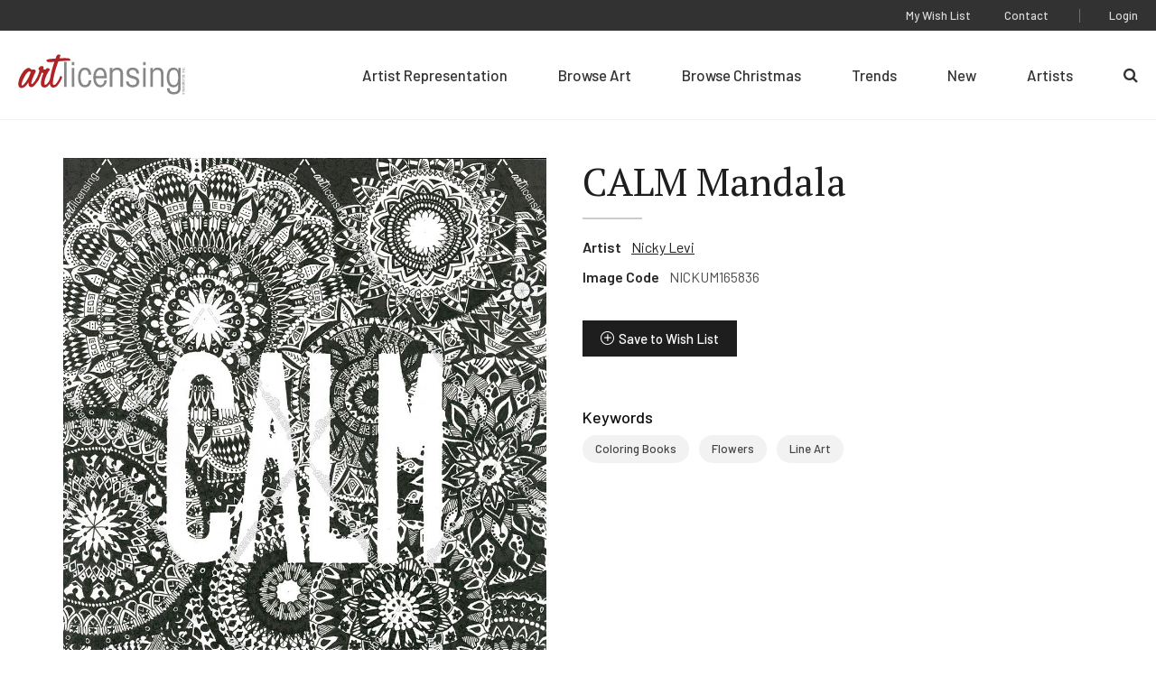

--- FILE ---
content_type: text/html; charset=utf-8
request_url: https://www.google.com/recaptcha/api2/anchor?ar=1&k=6LcQz4EdAAAAAE-L4rZq31BjdnbMecqPXptwairL&co=aHR0cHM6Ly93d3cuYXJ0bGljZW5zaW5nLmNvbTo0NDM.&hl=en&v=N67nZn4AqZkNcbeMu4prBgzg&size=invisible&anchor-ms=20000&execute-ms=30000&cb=w3kxotad1nx3
body_size: 48737
content:
<!DOCTYPE HTML><html dir="ltr" lang="en"><head><meta http-equiv="Content-Type" content="text/html; charset=UTF-8">
<meta http-equiv="X-UA-Compatible" content="IE=edge">
<title>reCAPTCHA</title>
<style type="text/css">
/* cyrillic-ext */
@font-face {
  font-family: 'Roboto';
  font-style: normal;
  font-weight: 400;
  font-stretch: 100%;
  src: url(//fonts.gstatic.com/s/roboto/v48/KFO7CnqEu92Fr1ME7kSn66aGLdTylUAMa3GUBHMdazTgWw.woff2) format('woff2');
  unicode-range: U+0460-052F, U+1C80-1C8A, U+20B4, U+2DE0-2DFF, U+A640-A69F, U+FE2E-FE2F;
}
/* cyrillic */
@font-face {
  font-family: 'Roboto';
  font-style: normal;
  font-weight: 400;
  font-stretch: 100%;
  src: url(//fonts.gstatic.com/s/roboto/v48/KFO7CnqEu92Fr1ME7kSn66aGLdTylUAMa3iUBHMdazTgWw.woff2) format('woff2');
  unicode-range: U+0301, U+0400-045F, U+0490-0491, U+04B0-04B1, U+2116;
}
/* greek-ext */
@font-face {
  font-family: 'Roboto';
  font-style: normal;
  font-weight: 400;
  font-stretch: 100%;
  src: url(//fonts.gstatic.com/s/roboto/v48/KFO7CnqEu92Fr1ME7kSn66aGLdTylUAMa3CUBHMdazTgWw.woff2) format('woff2');
  unicode-range: U+1F00-1FFF;
}
/* greek */
@font-face {
  font-family: 'Roboto';
  font-style: normal;
  font-weight: 400;
  font-stretch: 100%;
  src: url(//fonts.gstatic.com/s/roboto/v48/KFO7CnqEu92Fr1ME7kSn66aGLdTylUAMa3-UBHMdazTgWw.woff2) format('woff2');
  unicode-range: U+0370-0377, U+037A-037F, U+0384-038A, U+038C, U+038E-03A1, U+03A3-03FF;
}
/* math */
@font-face {
  font-family: 'Roboto';
  font-style: normal;
  font-weight: 400;
  font-stretch: 100%;
  src: url(//fonts.gstatic.com/s/roboto/v48/KFO7CnqEu92Fr1ME7kSn66aGLdTylUAMawCUBHMdazTgWw.woff2) format('woff2');
  unicode-range: U+0302-0303, U+0305, U+0307-0308, U+0310, U+0312, U+0315, U+031A, U+0326-0327, U+032C, U+032F-0330, U+0332-0333, U+0338, U+033A, U+0346, U+034D, U+0391-03A1, U+03A3-03A9, U+03B1-03C9, U+03D1, U+03D5-03D6, U+03F0-03F1, U+03F4-03F5, U+2016-2017, U+2034-2038, U+203C, U+2040, U+2043, U+2047, U+2050, U+2057, U+205F, U+2070-2071, U+2074-208E, U+2090-209C, U+20D0-20DC, U+20E1, U+20E5-20EF, U+2100-2112, U+2114-2115, U+2117-2121, U+2123-214F, U+2190, U+2192, U+2194-21AE, U+21B0-21E5, U+21F1-21F2, U+21F4-2211, U+2213-2214, U+2216-22FF, U+2308-230B, U+2310, U+2319, U+231C-2321, U+2336-237A, U+237C, U+2395, U+239B-23B7, U+23D0, U+23DC-23E1, U+2474-2475, U+25AF, U+25B3, U+25B7, U+25BD, U+25C1, U+25CA, U+25CC, U+25FB, U+266D-266F, U+27C0-27FF, U+2900-2AFF, U+2B0E-2B11, U+2B30-2B4C, U+2BFE, U+3030, U+FF5B, U+FF5D, U+1D400-1D7FF, U+1EE00-1EEFF;
}
/* symbols */
@font-face {
  font-family: 'Roboto';
  font-style: normal;
  font-weight: 400;
  font-stretch: 100%;
  src: url(//fonts.gstatic.com/s/roboto/v48/KFO7CnqEu92Fr1ME7kSn66aGLdTylUAMaxKUBHMdazTgWw.woff2) format('woff2');
  unicode-range: U+0001-000C, U+000E-001F, U+007F-009F, U+20DD-20E0, U+20E2-20E4, U+2150-218F, U+2190, U+2192, U+2194-2199, U+21AF, U+21E6-21F0, U+21F3, U+2218-2219, U+2299, U+22C4-22C6, U+2300-243F, U+2440-244A, U+2460-24FF, U+25A0-27BF, U+2800-28FF, U+2921-2922, U+2981, U+29BF, U+29EB, U+2B00-2BFF, U+4DC0-4DFF, U+FFF9-FFFB, U+10140-1018E, U+10190-1019C, U+101A0, U+101D0-101FD, U+102E0-102FB, U+10E60-10E7E, U+1D2C0-1D2D3, U+1D2E0-1D37F, U+1F000-1F0FF, U+1F100-1F1AD, U+1F1E6-1F1FF, U+1F30D-1F30F, U+1F315, U+1F31C, U+1F31E, U+1F320-1F32C, U+1F336, U+1F378, U+1F37D, U+1F382, U+1F393-1F39F, U+1F3A7-1F3A8, U+1F3AC-1F3AF, U+1F3C2, U+1F3C4-1F3C6, U+1F3CA-1F3CE, U+1F3D4-1F3E0, U+1F3ED, U+1F3F1-1F3F3, U+1F3F5-1F3F7, U+1F408, U+1F415, U+1F41F, U+1F426, U+1F43F, U+1F441-1F442, U+1F444, U+1F446-1F449, U+1F44C-1F44E, U+1F453, U+1F46A, U+1F47D, U+1F4A3, U+1F4B0, U+1F4B3, U+1F4B9, U+1F4BB, U+1F4BF, U+1F4C8-1F4CB, U+1F4D6, U+1F4DA, U+1F4DF, U+1F4E3-1F4E6, U+1F4EA-1F4ED, U+1F4F7, U+1F4F9-1F4FB, U+1F4FD-1F4FE, U+1F503, U+1F507-1F50B, U+1F50D, U+1F512-1F513, U+1F53E-1F54A, U+1F54F-1F5FA, U+1F610, U+1F650-1F67F, U+1F687, U+1F68D, U+1F691, U+1F694, U+1F698, U+1F6AD, U+1F6B2, U+1F6B9-1F6BA, U+1F6BC, U+1F6C6-1F6CF, U+1F6D3-1F6D7, U+1F6E0-1F6EA, U+1F6F0-1F6F3, U+1F6F7-1F6FC, U+1F700-1F7FF, U+1F800-1F80B, U+1F810-1F847, U+1F850-1F859, U+1F860-1F887, U+1F890-1F8AD, U+1F8B0-1F8BB, U+1F8C0-1F8C1, U+1F900-1F90B, U+1F93B, U+1F946, U+1F984, U+1F996, U+1F9E9, U+1FA00-1FA6F, U+1FA70-1FA7C, U+1FA80-1FA89, U+1FA8F-1FAC6, U+1FACE-1FADC, U+1FADF-1FAE9, U+1FAF0-1FAF8, U+1FB00-1FBFF;
}
/* vietnamese */
@font-face {
  font-family: 'Roboto';
  font-style: normal;
  font-weight: 400;
  font-stretch: 100%;
  src: url(//fonts.gstatic.com/s/roboto/v48/KFO7CnqEu92Fr1ME7kSn66aGLdTylUAMa3OUBHMdazTgWw.woff2) format('woff2');
  unicode-range: U+0102-0103, U+0110-0111, U+0128-0129, U+0168-0169, U+01A0-01A1, U+01AF-01B0, U+0300-0301, U+0303-0304, U+0308-0309, U+0323, U+0329, U+1EA0-1EF9, U+20AB;
}
/* latin-ext */
@font-face {
  font-family: 'Roboto';
  font-style: normal;
  font-weight: 400;
  font-stretch: 100%;
  src: url(//fonts.gstatic.com/s/roboto/v48/KFO7CnqEu92Fr1ME7kSn66aGLdTylUAMa3KUBHMdazTgWw.woff2) format('woff2');
  unicode-range: U+0100-02BA, U+02BD-02C5, U+02C7-02CC, U+02CE-02D7, U+02DD-02FF, U+0304, U+0308, U+0329, U+1D00-1DBF, U+1E00-1E9F, U+1EF2-1EFF, U+2020, U+20A0-20AB, U+20AD-20C0, U+2113, U+2C60-2C7F, U+A720-A7FF;
}
/* latin */
@font-face {
  font-family: 'Roboto';
  font-style: normal;
  font-weight: 400;
  font-stretch: 100%;
  src: url(//fonts.gstatic.com/s/roboto/v48/KFO7CnqEu92Fr1ME7kSn66aGLdTylUAMa3yUBHMdazQ.woff2) format('woff2');
  unicode-range: U+0000-00FF, U+0131, U+0152-0153, U+02BB-02BC, U+02C6, U+02DA, U+02DC, U+0304, U+0308, U+0329, U+2000-206F, U+20AC, U+2122, U+2191, U+2193, U+2212, U+2215, U+FEFF, U+FFFD;
}
/* cyrillic-ext */
@font-face {
  font-family: 'Roboto';
  font-style: normal;
  font-weight: 500;
  font-stretch: 100%;
  src: url(//fonts.gstatic.com/s/roboto/v48/KFO7CnqEu92Fr1ME7kSn66aGLdTylUAMa3GUBHMdazTgWw.woff2) format('woff2');
  unicode-range: U+0460-052F, U+1C80-1C8A, U+20B4, U+2DE0-2DFF, U+A640-A69F, U+FE2E-FE2F;
}
/* cyrillic */
@font-face {
  font-family: 'Roboto';
  font-style: normal;
  font-weight: 500;
  font-stretch: 100%;
  src: url(//fonts.gstatic.com/s/roboto/v48/KFO7CnqEu92Fr1ME7kSn66aGLdTylUAMa3iUBHMdazTgWw.woff2) format('woff2');
  unicode-range: U+0301, U+0400-045F, U+0490-0491, U+04B0-04B1, U+2116;
}
/* greek-ext */
@font-face {
  font-family: 'Roboto';
  font-style: normal;
  font-weight: 500;
  font-stretch: 100%;
  src: url(//fonts.gstatic.com/s/roboto/v48/KFO7CnqEu92Fr1ME7kSn66aGLdTylUAMa3CUBHMdazTgWw.woff2) format('woff2');
  unicode-range: U+1F00-1FFF;
}
/* greek */
@font-face {
  font-family: 'Roboto';
  font-style: normal;
  font-weight: 500;
  font-stretch: 100%;
  src: url(//fonts.gstatic.com/s/roboto/v48/KFO7CnqEu92Fr1ME7kSn66aGLdTylUAMa3-UBHMdazTgWw.woff2) format('woff2');
  unicode-range: U+0370-0377, U+037A-037F, U+0384-038A, U+038C, U+038E-03A1, U+03A3-03FF;
}
/* math */
@font-face {
  font-family: 'Roboto';
  font-style: normal;
  font-weight: 500;
  font-stretch: 100%;
  src: url(//fonts.gstatic.com/s/roboto/v48/KFO7CnqEu92Fr1ME7kSn66aGLdTylUAMawCUBHMdazTgWw.woff2) format('woff2');
  unicode-range: U+0302-0303, U+0305, U+0307-0308, U+0310, U+0312, U+0315, U+031A, U+0326-0327, U+032C, U+032F-0330, U+0332-0333, U+0338, U+033A, U+0346, U+034D, U+0391-03A1, U+03A3-03A9, U+03B1-03C9, U+03D1, U+03D5-03D6, U+03F0-03F1, U+03F4-03F5, U+2016-2017, U+2034-2038, U+203C, U+2040, U+2043, U+2047, U+2050, U+2057, U+205F, U+2070-2071, U+2074-208E, U+2090-209C, U+20D0-20DC, U+20E1, U+20E5-20EF, U+2100-2112, U+2114-2115, U+2117-2121, U+2123-214F, U+2190, U+2192, U+2194-21AE, U+21B0-21E5, U+21F1-21F2, U+21F4-2211, U+2213-2214, U+2216-22FF, U+2308-230B, U+2310, U+2319, U+231C-2321, U+2336-237A, U+237C, U+2395, U+239B-23B7, U+23D0, U+23DC-23E1, U+2474-2475, U+25AF, U+25B3, U+25B7, U+25BD, U+25C1, U+25CA, U+25CC, U+25FB, U+266D-266F, U+27C0-27FF, U+2900-2AFF, U+2B0E-2B11, U+2B30-2B4C, U+2BFE, U+3030, U+FF5B, U+FF5D, U+1D400-1D7FF, U+1EE00-1EEFF;
}
/* symbols */
@font-face {
  font-family: 'Roboto';
  font-style: normal;
  font-weight: 500;
  font-stretch: 100%;
  src: url(//fonts.gstatic.com/s/roboto/v48/KFO7CnqEu92Fr1ME7kSn66aGLdTylUAMaxKUBHMdazTgWw.woff2) format('woff2');
  unicode-range: U+0001-000C, U+000E-001F, U+007F-009F, U+20DD-20E0, U+20E2-20E4, U+2150-218F, U+2190, U+2192, U+2194-2199, U+21AF, U+21E6-21F0, U+21F3, U+2218-2219, U+2299, U+22C4-22C6, U+2300-243F, U+2440-244A, U+2460-24FF, U+25A0-27BF, U+2800-28FF, U+2921-2922, U+2981, U+29BF, U+29EB, U+2B00-2BFF, U+4DC0-4DFF, U+FFF9-FFFB, U+10140-1018E, U+10190-1019C, U+101A0, U+101D0-101FD, U+102E0-102FB, U+10E60-10E7E, U+1D2C0-1D2D3, U+1D2E0-1D37F, U+1F000-1F0FF, U+1F100-1F1AD, U+1F1E6-1F1FF, U+1F30D-1F30F, U+1F315, U+1F31C, U+1F31E, U+1F320-1F32C, U+1F336, U+1F378, U+1F37D, U+1F382, U+1F393-1F39F, U+1F3A7-1F3A8, U+1F3AC-1F3AF, U+1F3C2, U+1F3C4-1F3C6, U+1F3CA-1F3CE, U+1F3D4-1F3E0, U+1F3ED, U+1F3F1-1F3F3, U+1F3F5-1F3F7, U+1F408, U+1F415, U+1F41F, U+1F426, U+1F43F, U+1F441-1F442, U+1F444, U+1F446-1F449, U+1F44C-1F44E, U+1F453, U+1F46A, U+1F47D, U+1F4A3, U+1F4B0, U+1F4B3, U+1F4B9, U+1F4BB, U+1F4BF, U+1F4C8-1F4CB, U+1F4D6, U+1F4DA, U+1F4DF, U+1F4E3-1F4E6, U+1F4EA-1F4ED, U+1F4F7, U+1F4F9-1F4FB, U+1F4FD-1F4FE, U+1F503, U+1F507-1F50B, U+1F50D, U+1F512-1F513, U+1F53E-1F54A, U+1F54F-1F5FA, U+1F610, U+1F650-1F67F, U+1F687, U+1F68D, U+1F691, U+1F694, U+1F698, U+1F6AD, U+1F6B2, U+1F6B9-1F6BA, U+1F6BC, U+1F6C6-1F6CF, U+1F6D3-1F6D7, U+1F6E0-1F6EA, U+1F6F0-1F6F3, U+1F6F7-1F6FC, U+1F700-1F7FF, U+1F800-1F80B, U+1F810-1F847, U+1F850-1F859, U+1F860-1F887, U+1F890-1F8AD, U+1F8B0-1F8BB, U+1F8C0-1F8C1, U+1F900-1F90B, U+1F93B, U+1F946, U+1F984, U+1F996, U+1F9E9, U+1FA00-1FA6F, U+1FA70-1FA7C, U+1FA80-1FA89, U+1FA8F-1FAC6, U+1FACE-1FADC, U+1FADF-1FAE9, U+1FAF0-1FAF8, U+1FB00-1FBFF;
}
/* vietnamese */
@font-face {
  font-family: 'Roboto';
  font-style: normal;
  font-weight: 500;
  font-stretch: 100%;
  src: url(//fonts.gstatic.com/s/roboto/v48/KFO7CnqEu92Fr1ME7kSn66aGLdTylUAMa3OUBHMdazTgWw.woff2) format('woff2');
  unicode-range: U+0102-0103, U+0110-0111, U+0128-0129, U+0168-0169, U+01A0-01A1, U+01AF-01B0, U+0300-0301, U+0303-0304, U+0308-0309, U+0323, U+0329, U+1EA0-1EF9, U+20AB;
}
/* latin-ext */
@font-face {
  font-family: 'Roboto';
  font-style: normal;
  font-weight: 500;
  font-stretch: 100%;
  src: url(//fonts.gstatic.com/s/roboto/v48/KFO7CnqEu92Fr1ME7kSn66aGLdTylUAMa3KUBHMdazTgWw.woff2) format('woff2');
  unicode-range: U+0100-02BA, U+02BD-02C5, U+02C7-02CC, U+02CE-02D7, U+02DD-02FF, U+0304, U+0308, U+0329, U+1D00-1DBF, U+1E00-1E9F, U+1EF2-1EFF, U+2020, U+20A0-20AB, U+20AD-20C0, U+2113, U+2C60-2C7F, U+A720-A7FF;
}
/* latin */
@font-face {
  font-family: 'Roboto';
  font-style: normal;
  font-weight: 500;
  font-stretch: 100%;
  src: url(//fonts.gstatic.com/s/roboto/v48/KFO7CnqEu92Fr1ME7kSn66aGLdTylUAMa3yUBHMdazQ.woff2) format('woff2');
  unicode-range: U+0000-00FF, U+0131, U+0152-0153, U+02BB-02BC, U+02C6, U+02DA, U+02DC, U+0304, U+0308, U+0329, U+2000-206F, U+20AC, U+2122, U+2191, U+2193, U+2212, U+2215, U+FEFF, U+FFFD;
}
/* cyrillic-ext */
@font-face {
  font-family: 'Roboto';
  font-style: normal;
  font-weight: 900;
  font-stretch: 100%;
  src: url(//fonts.gstatic.com/s/roboto/v48/KFO7CnqEu92Fr1ME7kSn66aGLdTylUAMa3GUBHMdazTgWw.woff2) format('woff2');
  unicode-range: U+0460-052F, U+1C80-1C8A, U+20B4, U+2DE0-2DFF, U+A640-A69F, U+FE2E-FE2F;
}
/* cyrillic */
@font-face {
  font-family: 'Roboto';
  font-style: normal;
  font-weight: 900;
  font-stretch: 100%;
  src: url(//fonts.gstatic.com/s/roboto/v48/KFO7CnqEu92Fr1ME7kSn66aGLdTylUAMa3iUBHMdazTgWw.woff2) format('woff2');
  unicode-range: U+0301, U+0400-045F, U+0490-0491, U+04B0-04B1, U+2116;
}
/* greek-ext */
@font-face {
  font-family: 'Roboto';
  font-style: normal;
  font-weight: 900;
  font-stretch: 100%;
  src: url(//fonts.gstatic.com/s/roboto/v48/KFO7CnqEu92Fr1ME7kSn66aGLdTylUAMa3CUBHMdazTgWw.woff2) format('woff2');
  unicode-range: U+1F00-1FFF;
}
/* greek */
@font-face {
  font-family: 'Roboto';
  font-style: normal;
  font-weight: 900;
  font-stretch: 100%;
  src: url(//fonts.gstatic.com/s/roboto/v48/KFO7CnqEu92Fr1ME7kSn66aGLdTylUAMa3-UBHMdazTgWw.woff2) format('woff2');
  unicode-range: U+0370-0377, U+037A-037F, U+0384-038A, U+038C, U+038E-03A1, U+03A3-03FF;
}
/* math */
@font-face {
  font-family: 'Roboto';
  font-style: normal;
  font-weight: 900;
  font-stretch: 100%;
  src: url(//fonts.gstatic.com/s/roboto/v48/KFO7CnqEu92Fr1ME7kSn66aGLdTylUAMawCUBHMdazTgWw.woff2) format('woff2');
  unicode-range: U+0302-0303, U+0305, U+0307-0308, U+0310, U+0312, U+0315, U+031A, U+0326-0327, U+032C, U+032F-0330, U+0332-0333, U+0338, U+033A, U+0346, U+034D, U+0391-03A1, U+03A3-03A9, U+03B1-03C9, U+03D1, U+03D5-03D6, U+03F0-03F1, U+03F4-03F5, U+2016-2017, U+2034-2038, U+203C, U+2040, U+2043, U+2047, U+2050, U+2057, U+205F, U+2070-2071, U+2074-208E, U+2090-209C, U+20D0-20DC, U+20E1, U+20E5-20EF, U+2100-2112, U+2114-2115, U+2117-2121, U+2123-214F, U+2190, U+2192, U+2194-21AE, U+21B0-21E5, U+21F1-21F2, U+21F4-2211, U+2213-2214, U+2216-22FF, U+2308-230B, U+2310, U+2319, U+231C-2321, U+2336-237A, U+237C, U+2395, U+239B-23B7, U+23D0, U+23DC-23E1, U+2474-2475, U+25AF, U+25B3, U+25B7, U+25BD, U+25C1, U+25CA, U+25CC, U+25FB, U+266D-266F, U+27C0-27FF, U+2900-2AFF, U+2B0E-2B11, U+2B30-2B4C, U+2BFE, U+3030, U+FF5B, U+FF5D, U+1D400-1D7FF, U+1EE00-1EEFF;
}
/* symbols */
@font-face {
  font-family: 'Roboto';
  font-style: normal;
  font-weight: 900;
  font-stretch: 100%;
  src: url(//fonts.gstatic.com/s/roboto/v48/KFO7CnqEu92Fr1ME7kSn66aGLdTylUAMaxKUBHMdazTgWw.woff2) format('woff2');
  unicode-range: U+0001-000C, U+000E-001F, U+007F-009F, U+20DD-20E0, U+20E2-20E4, U+2150-218F, U+2190, U+2192, U+2194-2199, U+21AF, U+21E6-21F0, U+21F3, U+2218-2219, U+2299, U+22C4-22C6, U+2300-243F, U+2440-244A, U+2460-24FF, U+25A0-27BF, U+2800-28FF, U+2921-2922, U+2981, U+29BF, U+29EB, U+2B00-2BFF, U+4DC0-4DFF, U+FFF9-FFFB, U+10140-1018E, U+10190-1019C, U+101A0, U+101D0-101FD, U+102E0-102FB, U+10E60-10E7E, U+1D2C0-1D2D3, U+1D2E0-1D37F, U+1F000-1F0FF, U+1F100-1F1AD, U+1F1E6-1F1FF, U+1F30D-1F30F, U+1F315, U+1F31C, U+1F31E, U+1F320-1F32C, U+1F336, U+1F378, U+1F37D, U+1F382, U+1F393-1F39F, U+1F3A7-1F3A8, U+1F3AC-1F3AF, U+1F3C2, U+1F3C4-1F3C6, U+1F3CA-1F3CE, U+1F3D4-1F3E0, U+1F3ED, U+1F3F1-1F3F3, U+1F3F5-1F3F7, U+1F408, U+1F415, U+1F41F, U+1F426, U+1F43F, U+1F441-1F442, U+1F444, U+1F446-1F449, U+1F44C-1F44E, U+1F453, U+1F46A, U+1F47D, U+1F4A3, U+1F4B0, U+1F4B3, U+1F4B9, U+1F4BB, U+1F4BF, U+1F4C8-1F4CB, U+1F4D6, U+1F4DA, U+1F4DF, U+1F4E3-1F4E6, U+1F4EA-1F4ED, U+1F4F7, U+1F4F9-1F4FB, U+1F4FD-1F4FE, U+1F503, U+1F507-1F50B, U+1F50D, U+1F512-1F513, U+1F53E-1F54A, U+1F54F-1F5FA, U+1F610, U+1F650-1F67F, U+1F687, U+1F68D, U+1F691, U+1F694, U+1F698, U+1F6AD, U+1F6B2, U+1F6B9-1F6BA, U+1F6BC, U+1F6C6-1F6CF, U+1F6D3-1F6D7, U+1F6E0-1F6EA, U+1F6F0-1F6F3, U+1F6F7-1F6FC, U+1F700-1F7FF, U+1F800-1F80B, U+1F810-1F847, U+1F850-1F859, U+1F860-1F887, U+1F890-1F8AD, U+1F8B0-1F8BB, U+1F8C0-1F8C1, U+1F900-1F90B, U+1F93B, U+1F946, U+1F984, U+1F996, U+1F9E9, U+1FA00-1FA6F, U+1FA70-1FA7C, U+1FA80-1FA89, U+1FA8F-1FAC6, U+1FACE-1FADC, U+1FADF-1FAE9, U+1FAF0-1FAF8, U+1FB00-1FBFF;
}
/* vietnamese */
@font-face {
  font-family: 'Roboto';
  font-style: normal;
  font-weight: 900;
  font-stretch: 100%;
  src: url(//fonts.gstatic.com/s/roboto/v48/KFO7CnqEu92Fr1ME7kSn66aGLdTylUAMa3OUBHMdazTgWw.woff2) format('woff2');
  unicode-range: U+0102-0103, U+0110-0111, U+0128-0129, U+0168-0169, U+01A0-01A1, U+01AF-01B0, U+0300-0301, U+0303-0304, U+0308-0309, U+0323, U+0329, U+1EA0-1EF9, U+20AB;
}
/* latin-ext */
@font-face {
  font-family: 'Roboto';
  font-style: normal;
  font-weight: 900;
  font-stretch: 100%;
  src: url(//fonts.gstatic.com/s/roboto/v48/KFO7CnqEu92Fr1ME7kSn66aGLdTylUAMa3KUBHMdazTgWw.woff2) format('woff2');
  unicode-range: U+0100-02BA, U+02BD-02C5, U+02C7-02CC, U+02CE-02D7, U+02DD-02FF, U+0304, U+0308, U+0329, U+1D00-1DBF, U+1E00-1E9F, U+1EF2-1EFF, U+2020, U+20A0-20AB, U+20AD-20C0, U+2113, U+2C60-2C7F, U+A720-A7FF;
}
/* latin */
@font-face {
  font-family: 'Roboto';
  font-style: normal;
  font-weight: 900;
  font-stretch: 100%;
  src: url(//fonts.gstatic.com/s/roboto/v48/KFO7CnqEu92Fr1ME7kSn66aGLdTylUAMa3yUBHMdazQ.woff2) format('woff2');
  unicode-range: U+0000-00FF, U+0131, U+0152-0153, U+02BB-02BC, U+02C6, U+02DA, U+02DC, U+0304, U+0308, U+0329, U+2000-206F, U+20AC, U+2122, U+2191, U+2193, U+2212, U+2215, U+FEFF, U+FFFD;
}

</style>
<link rel="stylesheet" type="text/css" href="https://www.gstatic.com/recaptcha/releases/N67nZn4AqZkNcbeMu4prBgzg/styles__ltr.css">
<script nonce="LQ6LCGeqCyNBkm8xvJBx3g" type="text/javascript">window['__recaptcha_api'] = 'https://www.google.com/recaptcha/api2/';</script>
<script type="text/javascript" src="https://www.gstatic.com/recaptcha/releases/N67nZn4AqZkNcbeMu4prBgzg/recaptcha__en.js" nonce="LQ6LCGeqCyNBkm8xvJBx3g">
      
    </script></head>
<body><div id="rc-anchor-alert" class="rc-anchor-alert"></div>
<input type="hidden" id="recaptcha-token" value="[base64]">
<script type="text/javascript" nonce="LQ6LCGeqCyNBkm8xvJBx3g">
      recaptcha.anchor.Main.init("[\x22ainput\x22,[\x22bgdata\x22,\x22\x22,\[base64]/[base64]/[base64]/[base64]/[base64]/[base64]/KGcoTywyNTMsTy5PKSxVRyhPLEMpKTpnKE8sMjUzLEMpLE8pKSxsKSksTykpfSxieT1mdW5jdGlvbihDLE8sdSxsKXtmb3IobD0odT1SKEMpLDApO08+MDtPLS0pbD1sPDw4fFooQyk7ZyhDLHUsbCl9LFVHPWZ1bmN0aW9uKEMsTyl7Qy5pLmxlbmd0aD4xMDQ/[base64]/[base64]/[base64]/[base64]/[base64]/[base64]/[base64]\\u003d\x22,\[base64]\x22,\x22wpXChMKaSzLDgsOBw4cQw4jDnsKaw5VwS0LDrMKfIwHClsKOwq50UCxPw7N2FMOnw5DCpsOSH1QWwoQRdsODwpdtCQZqw6ZpVk3DssKpVh/DhmMnWcOLwrrCmcOHw53DqMOcw4lsw5nDqMKcwoxCw57DlcOzwo7CnsOFRhgDw4bCkMOxw4HDvTwfBgdww5/DucOEBH/Dp1XDoMO4Q1PCvcOTWcKywrvDt8Orw6vCgsKZwo5tw5MtwpF0w5zDtnTCrXDDonvDicKJw5PDqz5lwqZ8acKjKsKjG8OqwpPCksK3acKwwohlK35ZN8KjP8O1w4gbwrZMR8KlwrA0SDVSw69fRsKkwrsgw4XDpXxbfBPDnsO/wrHCs8ODPy7CisOOwpUrwrEvw7RAN8OyR3dSK8OqdcKgNMOgMxrCu0Ehw4PDr2ARw4Biwowaw7DCgHA4PcOZwqDDkFg1w7XCnEzCrcKWCH3DqsOZKUhabUcBIcKPwqfDpUTCjcO2w53DgW/DmcOiaQfDhwBpwqN/w75NwpLCjsKcwrgaBMKFeS3Cgj/CnQbChhDDv2crw4/DscKiJCIpw70ZbMO/wrQ0c8OHVXh3QcOKM8OVSsOwwoDCjEbCqkg+M8O0JRjCqcKAwobDr1ZcwqptNcOCI8OPw5vDuwB8w4PDom5Ww5HCgsKiwqDDgMOEwq3CjXLDsDZXw6HCgxHCs8KEOFgRw7HDlMKLLnfCt8KZw5U7CVrDrljChMKhwqLCnQE/wqPCkSbCusOhw6ogwoAXw7zDgA0OJcKPw6jDn0UzC8OPUMKFOR7DjMKsVjzCvsKNw7M7wqceIxHCusOhwrMvcsOxwr4vVsOnVcOgPsOoPSZ+w5EFwpFjw5vDl2vDhDvCosOPwqrChcKhOsKEw6/CphnDm8O8QcOXb2UrGxEKJMKRwr/CqBwJw4TClknCoALCqBt/woLDv8KCw6deCGstw7/ClEHDnMK9Nlw+w5NUf8KRw5ocwrJxw7zDvlHDgEZmw4UzwokTw5XDj8OHwq/Dl8KOw4gnKcKCw5PCoT7DisO3V0PCtU3CpcO9ESPCg8K5akTCgsOtwp0QIDoWwovDqHA7WMOHScOSwrTCvyPCmcKFScOywp/DlCNnCS3CoxvDqMKjwp1CwqjCsMOqwqLDvzDDiMKcw5TCkT43wq3CiQvDk8KHIzMNCRPDkcOMdivDmsKTwrcWw6PCjkozw4Rsw67CniXCosO2w5/[base64]/CoRsow6/CqMOAw4jDlGE3MjrCpktXwo8WO8OYwpfCphDDk8KWw7wdwpIPw4lRw744wqjDssKgw7PCi8O5LcKdw5dUw5PClgg4XcOFH8K3w77DosKLwpbDn8KWVcKhw5zCigVvwoVGwrtdSCHDr2/ChEB4Zjkjw71kE8OnGMK9w7FmIsKpLsOPfVU3w5rCh8K9w7XDthDDvA/[base64]/[base64]/CkTIteiMWEl7Cr8KFe8KmwqVlB8KZCMK/[base64]/Cv8KPJsK2w6wRcDcwU8KxAcOAw4DCgcKlwpt9VsKAU8O8w4pgw4zDocKsMmLDgTc4wqBSJVlZw5vDvjnCgcOBRVxAwrYsP37DvsOdwoDCqMOkwqzCtMKDwqDDnzk6woTCoUvCvMK2wrkQaR/DvsOvwrnCncKJwpdpwqPDsRoAQEbDrTHCnHwLQF3DhgsvwoPCgQwiIMOJKlRwVcKwwqzDs8OGw4HDok8dUMKUM8KaBcKew4MlJ8K2EMKZwo/[base64]/[base64]/Dp04jw5zDl2gdTsKrbWtpwozCt8OOw5TDnsKGAnHCqh8AMsOBIcKObsKcw6J4Hz3DksO5w5bDisOWwpPCtMK1w4sKT8KqwoHCh8KpXU/CgMOWWsOBw60mw4XCsMKxw7ElKsOwWsO4w6Y0wqvChMKIX2XCrcO5w5XCvlA/[base64]/[base64]/ARVCw4ZBw6/DtjFbw5PDq8KmMSDDh8K/[base64]/[base64]/w40nwqpxbn0rV8K4w5cyN8OCw6XDoMOOw5koOCnCk8OODcOFwo7Dm0vDtzYAwr46wppSw6k0E8O5HsKMw6QKHWfDtXHDuHLCl8O0DhlNSDMWw7rDrkBEMcKowrZhwpAvwr/DkH3DrcOSacKia8KKOcO0wos7w4IlfH9cEBp+wrk8w6QDw6EfSxrDqcKGLcOmw4pywrfCj8Knw4/[base64]/Ci8KZDk7CgsK9VxzDognDgHfDjgDCpsO7w7Ahw6TDjWdkc0LCnMOpVMKawpxoX2rCkMK/PAM4woEMLWEwSWU0w6HDocO5wphYw5vCgMOhQ8KfBMKjAjLDt8KTCsOCP8ONw4FmCCXDssK4A8O5JcOrwqoLEGp+wrHCowolGcOBw7PDnsKVwq8sw5jCgic9MABNccKWHMOCwrkawpVrP8K5dAYvw5vCil/[base64]/DisKFWBDDpnTCvwrCgsOqWMOHWcKHJMODacKcIsK0LxtxU1bCusKoEcOBwogjGzQVKMOXwohCJcOrGcO8PsKHwo3DlsOWwr82acOgQCLCoCDDkBLCiXzCjhRwwqk/Gm8Ma8O5wq/DuX7ChScvw6fCuWfDlcOsdcOFwrJ2woPDv8K6wrcWwqLCj8K/w5MAwotDwqDDrcOzw7/[base64]/[base64]/wofCo8OhT8KUwoXCgMOswqDCksOzO8K6wqtTSsOUwo3CvsKwwr3DtMOmw5cZCMKYVcOrw4rDjcOPw6ZAwo7Du8O6ShIpHhlCwrViTGQ2w5caw7cvFF7CtMKWw5FkwqJ0QgLCvMOfaA/CnjkywrPChcKFViHDpXgjwqHDpsO6w6PDnMKVwrItwohMOEgkAcODw57DqTrCkGdOciHDhsOQf8O6wpLDicK0w6bCiMKMw4vDkyQDwodEI8KuUcOWw7vCsGcHwot5T8K0BcOvw73DqMO0wot6A8KpwpxOOMKzfhNDw7/CrcO7wqzDjw85bA9kV8KxwrPDpiUDw4saUsObwpRuQ8KNw5bDv35owr4dwrdkwrYgwonCmV7CjsK/MArCpFrDs8O6F0TCusK3ZxjCh8OBR1kswpXCjSfDmsKLW8K0eT3CgsOVw4nDvsKTwqPDqnoWLn4DB8KyDUxXwro9WcOHwp1DCHZ/w7bCtBEJF2B2w7fDiMOyFsOjw7IWw5Nrw4YswrzDm2thDBxuCTdZK2/CqsONRDICPg/Dg27DikfDvcOVP39vOlYLfsKYwoPDoF9SJ0EXw4/CvsK/YsO0w74BNsOkIXg3EnnCmcKNDx3CoD9facKowqfCncKwTMK9CcOWJADDp8OdwoXDuBTDqnhNfMK5wo3Dn8O6w5Jpw4wIw7DCqm/DvG57NMOnwq/CqMKlKTlUcMKIw4Zdw7TDu0nCqcO9QF0Uw4s/[base64]/CqSV3OcORFnfCmcKzKMKEYGnCmcONQMK9W1vCvMOfeAXDlzDDsMO5C8KPOjDDg8KpbmocXmx4ccOwFA0vw48OdcKkw5xFw7bDmFAjwrXCl8Kow4XCt8K/K8KgKxcwPUl3ewvCu8ODFWoLLsKncAfCpsK4w6PCtWE9w6/DisOHQg5dwro8FMKsXcK5WjXChcKwwro9GGnDg8OJP8Kcw4k7wo3DuAfCuDvDvF1Lw4cxwonDuMOLwpA4AHTDlMOCwq7CvDBew6DDucKzDcKZw4TDjhDDlMO7wpzCnsOmw77Dq8O8w6jDgRPDmMKsw4RAfWF8wprCicKXw5/DkwhlIj/[base64]/csOqw5ZPecK7P3FDSlbCs2nCqCvDrsKjworCo8K4wqnCqTtBGsOfbCXDj8KIwpZZOVTDh3vCrVnDv8KEw5bDnMOzw6w9M0nCrQLCvBo6B8K/wqTCtXfCrjrDrGtVH8Kzw6g2H3s7dcKXw4QZw5zCi8KTw51swrrCkS8SwpvCiirCkcKXwrdYT0nCgwfDv3TDoh/DtcOzw4NawoLCqyFLSsK3MAPDghEuFi7Dt3DDo8OUw5nDpcOUwobDj1TCrXdDAsOgw5fCssKrPsKew4xEwrTDicKjwqpvwrscw4hoCsO4w6xATsOAw7JPw7E4OMKaw5hZwp/DnQ4Aw57DoMKLSyjCrmU/aD7CvMOsPsOYwoPCj8KbwpQ/CyzDocOaw77DisKARcKecgbCrXAWw4Q3w5/CocKpwqjCgsKNc8KGw6hdwr4HwrDDvcKCZVQyQEtbw5Nowr8DwqHDusKBw7bDkETDjlTDqcK/JSrCucKtecOgVcKZHcK4awPDn8OlwpQZwrjCgXd1NxXCmMKuw5gpS8K7RH3CjgDDh08twoNYeiBRwpYRZcKZXiLDrT7CicOVwqpDw4QiwqHCrWjDu8Kyw6RMwqlKw7NwwqYwXC/Cn8KvwqAdC8KgSsOPwoZGVi53M0cmAMKYw50Zw4XDmGQLwrjDhUBDfMKhOMKmfsKHXsOpw6xRDMKiw4oHwpnDqiRaw7J+E8KvwqloID4HwocdM3TDlm0Fwq13FsKJw7/CssKrQGBQwpxNSwvCoBHDqsKNw5kWwq4Ew5TDpmrCgcOPwoTDrsOgfhkYw7XCp0fCnMOcXi/DmsOsMsKowp7CghHCucOgI8OCE1rDnlVuwqPDgcKBVcOKwq/CisOtw7HDmTgnw6PCjxA7wrsJwqlqw47CjcOILiDDjWB/TQUkYTVtGMOawpkJLsOuw7hCw5HDuMOFMsOxwq9sMzoGwrZdZUp9w6wLbsOnDgcqw6TDlMK0wrc6d8OqZsOew6TCgcKFwrBDwofDoMKfK8K0wo3DmGDCuAodEcOnKD3Cl3nClUwOXm/CpsK7wrgUw4p4f8O2bDfCrsODw4DDksOibFzDtcOhw55XwpAoSVsxHcK8JSZowr7Cg8KlQC1rf35BJsKOScO1PCPCgTQKccKxEMOeanoaw6zDjsKRdcORw7l+cnjDiUxRQ2jDjcO7w6HDoiPCskPDn2HCusK3Owh3dsKucDhJwrEbwr/CmcOCLcKecMKHFSIUwoLCv25ZZsK/[base64]/[base64]/B0vDssO6BcKww4/Dlz9bwphCwoXCm8OCdMOxw6TCsVTCkDMnw5fDhg5jwozDg8O1wpXCiMKyAMO1woDChG3CsRTDnDNAw7vCjWzDqMKwQUgsH8KjwoPDvjI+MB/CgcK9FMKSwrjChDHDusOyaMO/OzwWQ8KCSsKkQh8yX8KOcsKewoDCtcKBworDoQFMw49xw5rDpsOPDcKqU8KHM8OAOMOqYcKXw7zDgXjCkEvDgW99L8Kiwp/[base64]/[base64]/Cm0ZQw6TCgcKdw7FCwoNXZcKGPCR3O2BAJ8KZHMKwwrN7dgbCucORfFnCgsOHwrDDmcKCw686csKuBcOHLsOLMXk2w5h2Ix/CqsOPw6Mdw5pGZRJJw77Dsk/[base64]/DncO3f8KicVgNw783YMOIwosGb8KEwqA7w4TDnXwPZ8K9SUFyH8KZZjDCimrCgsOuTRPCjjgFwqtMeiMGwo3DpDDCsRZ2MFEKw5fDtTN+wp9XwqNfwqtNDcK5w5vDr1bDr8KUw5TCssOww5YTfcOpwrsbwqMewpEzbcORPMONw7/[base64]/[base64]/[base64]/DicOUw60SwoZKX8OzKcKZZk/DuMKLwpHDnEE2cwZsw4M6fMKvw6XCuMOUUUVAw6BlDMOddUXDj8K8wrRAG8O5WgLDl8KeK8KDJHEJScKIDwMpDwERwqTDq8O4FcOWwoh8Tl3Co3nCtsKSZzkuwqgWAsOwKzjDpcKSdB9Mw7LDg8OCE11IaMK+w4cJahB8OsOjVFjCgwjCjyR9Bk7Cux1/w4pRwpJkdhgIBk7DnMODwrsXXsOnOiRhAcKLQk8bwoowwp/Dv0pea2jDk13DvMKCIcKIwqbCr2YzSsODwoIMTcKDGD7DkHYTJm8JJADCgsOuw7PDgsKpw4rDicOyXcKjfERBw7rCnVhMwpIxWcKPPy7Ci8Kqwr3DmMOEw4rDtMOmFMK5OcOBw67DgiHCj8Kiw5V3OUxAwpDCncOvNsOsKcKSL8KwwrIfDGsyeC0SYH/[base64]/CoV0Uw6TCn8K0wrEIMcOMb8KIwpMTw6Zqw6vDk8KWwpVUBQB1d8KFCQUWw6oqwrk2VnpwNAPDrHnCr8KiwpRYFQc5wqDCrMOFw6Qow5vCmcOaw5E7SsORT1/DiBIhaW3DgGnDjcOhwro/wr9SITJWwpjCiSlIWlVQVMOOw4HDlhPDj8OLJMOgCgcuZ1XCrn3Cg8Oaw5XCvDXCvcKRF8O0w7kxw4bCqsOYw6lFLMO4A8OSw4fCsStnEhfDnzvCv3HDh8KxQcOwMAokw59oAl/Cj8KPF8K0w6szwrsqw5McwrbCjsORw4nDnmwhKzXDr8Oiw7LDtcOzwqvDtTJAwrVOw7nDn2vChsO5XcK1wpvDjcKiUcOyF1NtFcOqwrTDqSXDsMOvfsKNw79/woE4wpLDhsONw7PDu03CpcK+OMKYw6TDu8OKTMKcw6M2w449w4BMJsKEwq5rwo44QAfCix7CpsKDW8OJwoPCslXCvQ5EeHXDvMOEw6nDocOPw7HCqcOewpjDpGbCrWMEwqRgw6HDssK0wrfDm8OVw5TCigPCosOiKElCMStEwrfDiDfDksKCccO4BsOFw5vCkcOtNMK/w4fCgGbDi8OdbcOKHBvDoUgNwqV0wqtlYsOCwpvCkzINwopXHBBtwpzCl2jDsMKIWsOqw6nDtAk2FA3CnCNHQnDDoHNSwqE+KcOrwq1qPMOawp9IwpR6IMKSOcKHw4PDuMK1wrQFDl/[base64]/w5vCrcKORzQXwrthLsOqXS7DgMKhPk7DnTJgXcKHEcKMbMKaw4N7wp8qw4dfw59GGV9cKTvCsl4hwp7Dq8O6WS/Dm1/DrcO1wo1CwrXDoFXDl8O7I8KfGjMaG8ODacKtKyPDkUPDqEpge8KBw7DDuMOKwpbDhS3DnsO5w7bDhh3Cqh9Fw450w6dMw7M3w5LDncKCwpXDjMONwqh/HCEtdnjCtMK9w7cQXMOQE3wZw7Jmw4nDmsKGwp4Hw7hUwqjCk8OJw53ChcOXwpUrPQ3DrUnCtBUXw5UFw6RUw4bDnhhqwrIFFsKfdMODwq7ClzFRGsKCFMOpw5xCw65Pw5w+w6LDpkdfwq4yEiJKdMOyTsKYw57DmmISBcOYEm8LP2B/AEINw6HCu8KTw7hQw6tQQQMfYcKJw6NzwrUgwoHCvEN7w7zCtn81wp3CmTodBRc6XAZ6Jhh3w793fcK1RMKjJQPDoXnCscKRw7AwYjHDnmJHwpzCucKBwrrDksKNwpvDmcOUw7ZEw5nDtinCkcKKRcOCwqdDwodFwqFyP8OcQUPDpU9/wobCscK7UlHDuUVJwpxVRcOgw6fCnBDCtMKSMVnCuMK2QSXDs8OsPRTCpCLDlHkAQ8KXw7gsw4XClSnCi8KXwonDoMKaScONwqp0wqPDj8OEwr5ywqXCtcKxS8Oqw40Me8OxZwxUw5bChMK/wosbEHfDik3Csgs6YnxgwpDCiMK/[base64]/ClCdeCcKLesO7AcOdwoE1ZsO7wrfDv8KLHhvDpsKTw60ZM8KqQUhbw5FQDcOFUgorCUJvw618XgNcFsOsDcOQWsOfwqDDvcOxw504w4A2K8OKwop4RHQqwoDDmlVAHsORVEQNwpvDpcKAw4pdw7rCuMKqRMKnw6LDjALCqcOEd8O+wrPDhh/CvRPDmsKYwrUZwr3DokXChcOqVsOwLG7DoMONI8KZdMOTwoAOwqlnwqhZPWLCvUrCrBDCuMOKFmltAAfCtkskw6oCJCjDvMKZXiZBPMKqw60ww67CkWHCq8Kew5EpwoDDhsOvwrg/P8OFwqE9w7LDh8KpKWzCvjXDnsKzwqhnVlTDnMOIEzXDscOCZsKCZDtodsKzwo3DssKSGlLDjsKFwqokX03DncOOM2/CkMKHTiDDlcKawo5NwrHDpkzCkwtQw6l6OcOswqcFw5xOK8K7X0QLYFEZS8O+YnkeUMOMw74RdBHCgUHCpycqfRASw4HCmsKnEMKfw55EDsKJw7UgaTrDiEPCrloNwoZtwq/DqjrCjcK9wr7DnkXCgxfCghtBf8OPesK7w5Q8T3/[base64]/ClnjDjk/Dk8OAb8ODIgslbFvDpEzChcKZMyRgeikLOGzDsmh8ZldRw7vDlsOee8KJAwoMw4fDoXvDmi/CisOlw6nCmh0TZsOMwpsFT8K7bSbCqnXCrMKrwoh8wpXDqFvCqcK/ZhAjw4PDosK7asOPN8K9wpTDv0fDqjINFR/[base64]/DrRI2w59EQsOxwpZFw4jCm0l0w7PDhcOQwrFGHcKFwoDCu3fDl8K8w7ZiLQYvwoLCpcOKwr3DpTgMWnsEambCucOuw7LCrsO0w4MJw6cRw5TDh8Oew5lKNFrCnG/CpXd/[base64]/FMOuw4c1GcOrwq0pIR7Dt8KXXcOIw6TDrsOMwrPCgizDrcOkw5B7JMOMVsOSaiXCpCvCgMKyHGLDqcKCF8K6GlzDjMOoKjduw53DjMKzfsOdMGjCqSDDisKawo/DmGE1WHw9wpkxwqFsw7DCvEDDr8K2wpPDnDwiRRNVwrtADxUWQTHDhMOkNcKxG0xtAwvDj8KAOXzDpsKRdHPDhcOQOsO/w5McwqIIfj7CvsKQwpfCiMOAwrbCpsK6wrHCg8Kawo7Dh8KUSMO2MD3DlmjDicOFGMOPw68YfScSDy/Dp1JgTHLDkCoow4NleHh2ccKIwoPDpMOWwojCiVDDuGLConNQeMOrScOtwoFSDTzCtAhTwpspwo7CkGRdwovCkHPDl3wGVBLDgiPDiwtrw5gve8KfGMKkGGjDhsOhwp7ChsKIwo/DtcO3NMKdaMO7woRgwrXDq8K5wpcBwpzDhsKLBFXClA51wqXCjxXCrU/DlMKzwpoWwojDoXPDjx5WC8Otw7fChcKOHw7CjcOCwoYTw5jCuwDCh8OFV8OgwqTDhMO/wq0vBcO5PcOYw6LDohvCpsOmw7/Duk/[base64]/Cn3rCk8OFwpkdwrTDj1LCtkh6wp4fw6/DnQ8twoV4wqfCsVPDtwMOIUZ6EjtrwqzClMONasKJciETS8O1wp7CiMOmw53CtsOBwq4eIGPDrScaw4IiHMOPwrnDr07DnMKjw6sOwpLDk8KAZULCvcO2w5/CujsuSjbCr8OHwrNnHz1CcsKNw5fCkcORM3UYwpnCisOKw5zCnsKqwoIXJsO7dcOww5oJw6nDpWdSZidvRsOASnnCgsOLX1ZJw4DCr8Ktw5FWLz/CrT3CgcO/[base64]/DkkxtwpA9IMKYw6Y8wqbCmcORw4DCuScDXcODS8Osb3bDgVbDnsOWwpJfZsKgwrRubMKDw4JcwosEOsKQP03DqWfCiMO5Bg4fw7QwOSjDhl5AwqrDjsOXbcK2H8O0DsOewpHCj8ONw4IGwoZTd1/DllR1EW4Tw5txCMKrwoYLwrTDiR4dL8OqMTkcY8OmwpHCrAZwwpRtAVvDqSTCtSfCgk/DusK7WMK1wrQnOTJHwppmwrJfwr9nDHnCj8OReCPDuhJhEMK7w4nCuSdbcW3Ds3bCm8OIwoIXwpdGDTpiYcKzw4JLwr9CwptpayccTsONwp1sw7PCnsO6KcOPcX1DdsOWEgptVBLClcOLJcOpQMOjH8Kmw7/CjcOaw4Q/w6I/w5rCsHFMdRghwoDDvMKAw6lFw4MnD3E4w5bCqE/[base64]/[base64]/DmjnDtMORw43DqMKFcsKPwqjDiBpqEcKVw7NVIEo3w5vDvQvDsSUtKRvCmSTCmWJeFMOBU0IewrEXwqhxwoPCskTDpAzCkcKffVhENMOBQQjCtVMgHlZ0wq/DoMO1NTlrTcKrb8Kww54xw4bDvsOZwr5mCCgLCwl3UcOoNMK9H8OnNB3DnXDDmHfCu0FJWxEfwq8jAXbDtR4hJsOQw7QDSsKTwpdtwotzwoTCocKlwoXClgrDs2jDrD9xw44vwp7DicOkwojCjykgw77DtBXClMObw4s/w4TCpUrCthNOa1UEOQLCrsKrwqgPwprDmBTDnMOZwoAbw5TDpcKQOcK6NsOVFibCpS0hw4/Cg8K5woHDm8OaN8ObACc3wod8N0TDpMKpwpdEw4HDil3DrXDDi8O5R8O7w7krw6RORGDCk1zDmyViXTrCtFHDlsKcITTDs0RewpLCmMOpw5jCsDY6w6gWU3/CjRgEw6DDjcOhX8O+fyZuAVvCvHjCl8OdwqrClMK1wojDucOVwoZDw6XCp8OlZR4lwrd/[base64]/CqMOAwpLDt8K0I8O9w4nDhcK1Vl3ChcOcw7/CkMKZwogUU8O8woLDhE3DoTPDnsO0w7jDn3nDh100C2QVw64+P8ODecKOwphTwrstwq/DscKHw6Rpw5LCj2AVw6g9esKCGWTDgnlSw4NMwopoFAHDrgdlw7IrbcKTwrsLK8KCw7xUw44IMcOZbi0SBcK+R8KgWEFzw7VnSiPDhMOSC8K2w4bCpQzDpmvDlcO4w4/DmnZuasO6w6fCtsOXPcOKwqkgwrHDjMOvbMKqasOpwrzDvcOTMEY1woU6eMK7C8O9w7rDlsKbLCN7bMK3cMOuw41TwrPDhMOeIsKmbsK6BTbDmMOxw6sJZMKdFmd4LcO2wrpdwoEDKsK/AcO5w5tGwoQrwofDicOgZHXDisOgwq5MMTrDtsOvU8OOaF/Csn/CosOmMVUHH8KAGMKhGSgAY8OUS8OmDsKtbcOwFQgVLHMtfMO6ABo0ezjDvnhaw4ZYdCpPXMOodWPCpF1Gw79qw7wBd2tLw4/Cn8KzZk92wpIPw6Nsw4LDvgjDolfDrsK/eAbDh0DCjsO/[base64]/CpnbCmsOgZi/CtMKVLMOeWcK1wqZ+JMOwZ8KHO2F6M8KCwqZTUGzDgcOgaMOlFcO/DTjDssO+w6HCgsKAGXjDrRFtw4kMw6zDnsOZw5FSwqNqw6TCjcOow6EOw6o+w7kGw6LCncKfwo7Dgg3DksKkChXDm0rCljHDtSPCqMOgGMK6OcOUw4bCmsKeZBnCjMO6w70nTHDCjMOfRsKCL8O1ScOZQm7CoS3DmwbDiy8+OEoQfl4Ow7Qfw7vCqSPDhMKxeFsqNw/DpcKrw7Iaw4lFUSjCjcOfwr3DscOhw53ChCDDosO8w6EFwrnDv8KOw45PCDjDpsOVYsOcE8K/[base64]/Ct8Oiw4LDoMKEwoDCtwXDmW0xw4kZQcOgwq3Dj2/[base64]/SR91wqVgwpbCgcO9woN6w5Z2EEc/Jh7CjsKzccKlw4PCv8Kvw7N1woMNLMK/[base64]/DtMKQw5XCqSoeMWoiw68Iw4LCs39xJTnChSPDucO0w6jDuxzCvMOUKE7CksKDRTXDr8Obw6MePMO3w5rCgwnDkcOFNsKoXMOmwoDDk2vDjMKCBMO9wrbDmE1zw7VRNsO4wprDgxUDwpllw7rCpknCsxIkwp/CoFHDszgVHsKKMgzCj1l5J8K/MHUhDcKDFcKdaxLCjwLClcOGSVpewqlmwr5JN8KtwrTCscOHbyLCiMOdw49fwqw3wqclUxjCuMKkwqY/[base64]/Dj8KReC3CnsKqUW9ow5DCpDkWwrk/Xw9tw4nDhsOsw4vDksK8d8KnwrHCgsOZc8OmUcO1JsORwq0RUMOrK8ONBMOxBUTCkkrCkE7CnMKKJV3CiMKufhXDl8OcF8KRa8K7GcO0wrDDqRnDhMOiwrA6EsKudMO8BWYXesOqw73CvsKjw7IzwoLDsB/[base64]/w6B2w4DCgsOvw5BMaGrCqH3CgsKaw69Lw5/DuGzCn8Ohw5PCoBwDAsKJwpJUwq8Mw45UPn/CpGZkLyTCtMOawq3Clkxuwp0ow48BwrrCp8OjVMKTJ3zDhMOUw73DkcOuBsKxZx/DgBVHf8KMc3Rcw5vDs1PDosOSwp9gDzwBw4kLw6fCm8Ofwr/DucKWw7cvK8Onw45ZwrrDnMORE8K6wo1cThDCr0/Cr8KjwoDCsTJcwrJOCsOowoXDrsO0aMOew4cqw4nDsXF0EAYhXXAXBgTDpMOOwpgCZ2DCpMKWO1/[base64]/CrwVUwoM1IsKaw71jO8O3w4ERQsKhA8Oew6AOw4dmegvDicKsbi/[base64]/CtcOkHAnCvER8OcOBwqQ4w4sYw4XCpATDucKTw4ViAXpiw4UPw5lrw5M3BiFtwpDDlsKLTMKWw4zChiAIw6QgAxFEw6rDj8K5w5YTwqHDqyFZwpDDhxpNEsOQE8OtwqLDjlVbw7HDjBNMXWzDoDNQw5g1w6LCtxdFwoluLwPDjMO+wqTCpk7CkcOHw6soEMKlUMK/[base64]/CjMKLalkGw71ywqp4E8OcLlJZw4DDm8KDw5Ahw5bDliPDncOtOw8wWy4bw5s+XcKJw6fDlB4Jw7HCmCpOVgXDncO1w7rCqMKswp9UwqfCnXRRwqHDv8OJBsKmwpFOwqjDgDLCusKSOSB0LsKxwoYwZmUYw6oKZhE7VMObWsOzw5/[base64]/DsyrDp8K4wr9UK04ee8OYTEXCg8OdGF3Ch8OTw41owp4yHMOqw7puWMOXSnd5TsOqw4TDuHVMwq7CnAvDhVbCrjfDrMK/wpR2w77CugHDvW5fw7t8wrTDpMOlwosRa1rDncK9eyAsZVRlwotEZ1jCqsOkVsK/BD9OwpZHwqROIsKwQ8OxwoTDlcKCw7nCvTgufMKER07Cm2ALJwoAwoBFQXcQUMKTL0JITlxWTkhwcy5tP8OkGgZ7wqzDv1XDq8Olw7YPw6TCpSzDpmR5IsKTw57Cul0aFMKbL2jCg8OfwrgMw5LCkn4KwonCj8Ofw6/DvcOHZ8Kxwq7DvXk/PMOTwpNmwroEwrw5VkEmMREaJMKCw4LDrcKMN8K3wo/CpSkEw7rDjhlIwq0Uw7ZtwqEaasK+aMOkw65JMMO6wpA2cBVswr0AMk1vw5w/PcK9wr/DtzfCjsKQwrXCvyzCqiXCgcO7YMOeaMK1wqYDwqIWCsKXwpIHGMK1wrAtw4jDkQHDuEJZbATDuAw+BcOFwp7DjsOkUWnCkkVwwrA/w5IRwrzCvRAUcG7DpMO1wqAowpLDmsOyw7RPQwlhwqTCvcODwozDv8K+wronG8KCw5fDvsOwRcOREsOoMzdpMsOsw6rChik6wpvDjQVuw7Now5zDtQRAdsOaC8KVWcOQPsOUw55aP8OdGyTDqsOvN8KOw64GdkjDssKXw43DmQrDjl4bck5SF0cuwp/[base64]/DinfClADCt2/CiE/[base64]/[base64]/ChCrCkmZuwqIEw57DqkfCjDgpwp9ww73ClTfDscK9cmfCmxfCtcOmwrnDsMK8OknDqcK9w4INwp3Do8Knw7nDjhR1LXckw65TwqUGURbChjpJw6TCo8ObEDMhLcKpwqXDqlklwr1ae8Oawo4qal/CnlLCn8OrZMKJDk4mUMKjwr0swqLCuTlqTlAQA2RLwrLDvkkWw5QpwotrLF7DrMO3wo/Crgo8XcK3VcKPwo4wB1NrwpwwQsKgVcK2PnZxexnDk8Kww77CtsKTZcO8w5LCgjA6wqTDo8KIQMKjwpBow5nDoBkbw4HDq8O8VcOgG8KVwqvClcKGGMOvwqlyw6fDrcKrSjYCwpfCnGB3w4oEP3Nbwo/DtTfDoWnDosOUJFrCksObems0ZGEGwq4HDjBPQ8OxemhWN3AwLxxKasOCdsOfKMKAdMKawr8pFMOiFcOvfmfDtsOPHlbCmCnDhMOxdsOoV0BVUsKFcQ3CicOmSMOQw7BOTcOvQlfCsEAXRsK7wrDDqErDqsKsEzU9BAzCnDhQw5cHdsK1w6nCo2l2wpg/w6TDvijCj3vCq2rDucKAwqVwN8K2HsKkw5B3wp/Do03CssKTw5rDl8ObCcKZV8OOFhgMwpHCuxbCkRfDvHx/w7J9w6jCtcOtw5EBTcKtTsKIw7/DoMKwJcKcwr7CtAbCo2XDpSHDm1Fyw5tFScKjw5teYlkCwqrDrldBXGTDgTHDs8OWRUNTw73ClT/[base64]/CvsKqwpdITcKDw4LDvxrDtFrDlxjDllnDlMOqSMKFwqLDisOHw6fDqsKCw5jDt0PCp8OJZ8O8bR/Cu8OHBMKuw64OIG9PJcOVfcK8LydaR1PDrMKgwoHChcOUwoQkwp4HZzLDlFzCgX7DjsOWwovDkX0zw7lLf2o2w6HDhiHDr3s+Nm7DlUBswojDmFrCjsOlw7DDjj/Dm8OOw4U4wpEwwrZjw7vCj8Ovw7jDow1xF15FSEVPwpzDosO5w7PCusKiw7PCiFjDqBgkTwhzN8OOCnnDgw9Hw67CnMKPJMOPwoZWFMKPwqrCk8Kqwos/wo/DosOtw6nDgMKFTcKJQWjCj8KPw7TCqDPDpy3Ds8K2wr/DijFdwrkSwqhGwrrDu8OofQVndgDDrMK7DC/[base64]/w4d3wrBIKzPDjsKEN1cUVw1cw6XCuTxwwonDs8KrXCTDvMK1w7HDkm3DjWHClsKpwrHClcKNw4wdb8O/wo/CvUfCs2nCo3/CsAI7wrFqwrzDpjnCkjkgW8OdacKMwr0Vw5tpOS7CjjpYw55cUMKsHidmw4F6wo53wrk8w5TDmsOZwpjDmcKswrR6wo58w4vDj8KiUBfCnsOmGsOywp9cTcK4dAQbw71Uw5/CsMKoL0hEwr0yw5HCgk0Xw5xWWnBVfcOSLjHCtMObw77DgkbCjCAQeVtbJMKiYcKlw6fDoRYFcX/CpcK4T8OrBh1bEykuw4LCrWhQTFJcwp3DocOOw54IwpXDmSFDdh9Vwq7DmTcYw6LDlMO0wosXw40tIGfDtMObdcORw64hJcKtw6RZUTfDgsOxQsOiW8OHSxHCl0/CtlnDqVvCnsO9D8KdLMOPLETDujrDvVDDj8OZwp3Cj8Kdw7xBYcOjw7AbOTzDt3HCvkjCgkjDhyAYVUXDrsOiw4/CusKTwr3DiU1TFXTCklYgc8O6w5nDssK1w5nCglrDiixbC3oQMC5HZnTCmxLCnMKGwp/Cq8KlCcOawq3DvMOafGvDsW3DjXjDqsOYPMOJwrvDpMKmw43DpcK/BQtHwo9+wqDDsktTwqjCvcOfw605w7pLwobDusK+eSPDkn/DvMOZw552w64MRMKew5DClVPDncO2w7zDucOYYR7Ct8O2w7XDk23CisOHXnTColstw6vDucOswrU5MMO7w4/DiUBvw7Ndw5PCucOLTMOmByrCk8O6Y2DComEXw5vCuBotw61xw78OFGjDrnQSw69Zwqo0wpB+wpp7wq9IJmXCtmHChMKrw5fCrcKIw6IEw4NMwqFtwovCuMOHX2wQw686wqcWwqjDkT3DtcOpW8OfI0PCuE9FbcOfclBYTsKxwrLDkj/CoDJdw406wqHDo8KEwrMWHcK7wqgpwqxHFz8ZwpZfInkpw7nDqRLDk8OPH8OdAcOdWHUvdRJxwpHCvMOGwpZbfcOfwoI/w5cXw5zCvsO3PipJCGPClsOJw73CuUXDtsO6FsKzLsOuBRrCssKbXsOaXsKnWx/[base64]/Cv8Ozw5fCtsObF1YAXcK6RMOMwr/DmcOJJcKjDsKdwoJAZMOhbcOOfcOYPcOLYsOlwofCsDpJwr5/U8KdcXMhEMKLwp7CkR/CuDJAw6XCj3vCvsOjw5DDiyPClMOOwprDssKYTMOaRTDCnsKVNMKZAEFQfGgtLSPCgz8fw77CuSrDpE/CocK3OcOYcE8KJmPDkcKEw4YvHhXCl8O7wq7DmcKiw4Q7b8Ovwp5KEcO6OsOHBcOJw67Dr8KQKnXCtiQII08FwrsQaMKJfC5dLsOswpnClMO2wpJCIcKCw4nDs3Yhwp/[base64]/[base64]/DuFdpw5UBFcK5SMKCT8KpBsKnA8KIeHxcw70uwrvCkjF6HmUDw6fDq8KRJmhVwq/DoDcFw6hrwobCiw/Ch3vCswXDh8OuaMKEw7xlwq8Rw7cAfMOJwqrCpnYBb8OfaEnDjUrDr8KmcQDDjz5AUFgzQ8KPHhoLwpJ2wp/DqXdtw7bDvsKdw6bClyg8LcKtwpPDlMKNwpJYwqclEWExZTPCqQLDmgLDq2fDrcKrH8K7wonDoCHCuFwtwoIsU8KsCQ/DqcKCw5vDjsKEDMOHAQZ7wrdkwoQ/w61ww4AGccKFLy1hLCxVYcOQCXrCsMKIwq5hwrrDshJKw58wwrsvwqxTEkpqO0xzJMKzTzfDrirDrcOMeSlBw7bDqsKmw5QfwprCj0QdTBkUwr/Cu8KaMsOQNMKPw6RNTlXDoD3ClXJRwpBVL8KEw7rDrsKHN8KXZHTDr8OybMOWYMK9HUHDtcOXw5/[base64]\\u003d\x22],null,[\x22conf\x22,null,\x226LcQz4EdAAAAAE-L4rZq31BjdnbMecqPXptwairL\x22,0,null,null,null,0,[21,125,63,73,95,87,41,43,42,83,102,105,109,121],[7059694,348],0,null,null,null,null,0,null,0,null,700,1,null,0,\[base64]/76lBhn6iwkZoQoZnOKMAhnM8xEZ\x22,0,0,null,null,1,null,0,1,null,null,null,0],\x22https://www.artlicensing.com:443\x22,null,[3,1,1],null,null,null,1,3600,[\x22https://www.google.com/intl/en/policies/privacy/\x22,\x22https://www.google.com/intl/en/policies/terms/\x22],\x22EH/XKfrZltxWf9K/qhrejnZ8woaQNT524LMSp3OCcHs\\u003d\x22,1,0,null,1,1769917410666,0,0,[131,249,134],null,[147],\x22RC-wTcEB0dyPdSZFQ\x22,null,null,null,null,null,\x220dAFcWeA4-GadZWNJGD7-CGV6xB5P2uJ3udXes078oLb-njwYblZR6TMkyCc_b_P2QY6mlDQI-90vTIPvTigAiNwRlfwk7Ua2kIA\x22,1770000210729]");
    </script></body></html>